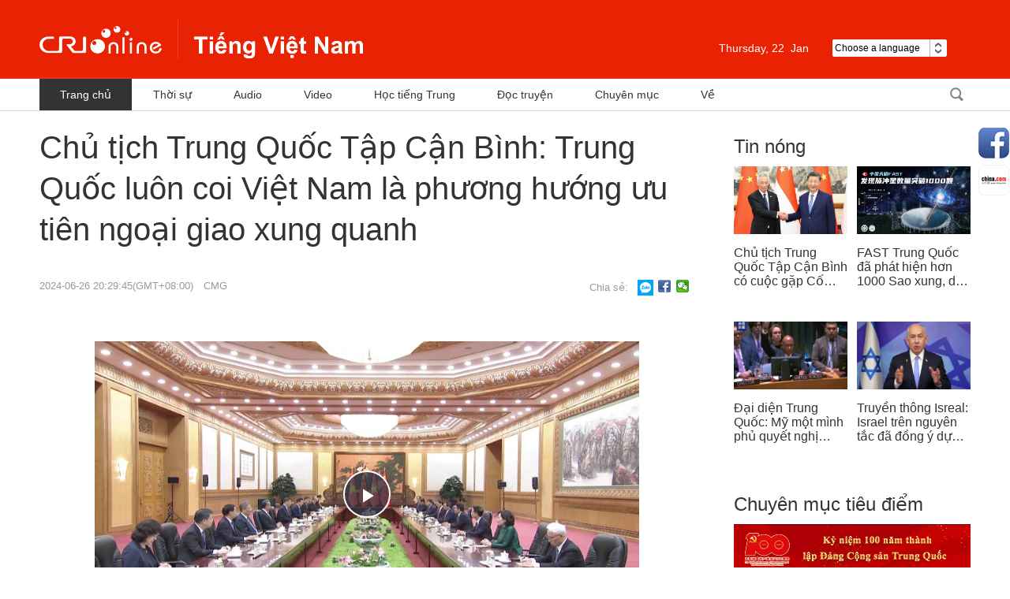

--- FILE ---
content_type: text/html
request_url: https://vietnamese.cri.cn/2024/06/26/ARTI64wzEUYdEQxlJIFARWXp240626.shtml
body_size: 7560
content:
 <!DOCTYPE html PUBLIC "-//W3C//DTD XHTML 1.0 Transitional//EN" "http://www.w3.org/TR/xhtml1/DTD/xhtml1-transitional.dtd">
<html xmlns="http://www.w3.org/1999/xhtml">
<head>
<meta http-equiv="Content-Type" content="text/html; charset=utf-8" />
<meta name="viewport" content="width=device-width,initial-scale=1.0, minimum-scale=1.0,maximum-scale=1.0,user-scalable=no">
<meta name="filetype" content="1">
<meta name="publishedtype" content="1">
<meta name="pagetype" content="1">
<meta name="format-detection" content="telephone=no">
<meta name="renderer" content="webkit|ie-comp|ie-stand">
<meta http-equiv="X-UA-Compatible" content="IE=edge,chrome=1">
<meta http-equiv="Pragma" content="no-cache">
<meta http-equiv="Cache-Control" content="no-cache">
<meta name="author" content="Thiên Thư">
<meta name="source" content="CMG">
<title>Chủ tịch Trung Quốc Tập Cận Bình: Trung Quốc luôn coi Việt Nam là phương hướng ưu tiên ngoại giao xung quanh</title>
<meta name="catalogs" content="PAGEu0M8p3hlEpc1kZfVB4gz220304">
<meta name="contentid" content="ARTI64wzEUYdEQxlJIFARWXp240626">
<meta name="spm-id" content="C59729840330">
<meta name="keywords" content="">
<meta name="description" content="">
<link rel="stylesheet" href="//rcrires.cri.cn/photoAlbum/cri/templet/common/DEPA1646793964340280/reset.css">
<link rel="stylesheet" href="//rcrires.cri.cn/photoAlbum/cri/templet/common/DEPA1646793964340280/style.css">
<link rel="stylesheet" href="//rcrires.cri.cn/photoAlbum/cri/templet/common/DEPA1646793964340280/common.css">
<link rel="stylesheet" href="//rcrires.cri.cn/photoAlbum/cri/templet/common/DEPA1647243583381700/share_style.css">
<link rel="stylesheet" href="//rcrires.cri.cn/photoAlbum/cri/templet/common/DEPA1646793964340280/swiper.css" />
<script type="text/javascript" src="//rcrires.cri.cn/library/script/jquery-1.7.2.min.js"></script>
<script src="//rcrires.cri.cn/photoAlbum/cri/templet/common/DEPA1646793964340280/swiper.js"></script>
<script type="text/javascript" src="//rcrires.cri.cn/player/common/h5/js/createSmartPlayer1.0.0.js"></script>
<link rel="stylesheet" type="text/css" href="//rcrires.cri.cn/player/common/h5/css/video-js7.4.1.css" rel="stylesheet">
<link rel="stylesheet" type="text/css" href="//rcrires.cri.cn/player/common/h5/css/cri.complayer.css" rel="stylesheet">
<script>
		  if (window.innerWidth<=1024){
			  autoRem();
		  }
		  
		  function autoRem(){
			  var view_width = document.getElementsByTagName('html')[0].getBoundingClientRect().width;
		  
			  var _html = document.getElementsByTagName('html')[0];
			  view_width>1242?_html.style.fontSize = 1242 / 16 + 'px':_html.style.fontSize = view_width / 16 + 'px';
		  }
		  window.onresize = function(){
			  if (window.innerWidth<=1024){
				  autoRem();
			  }
		  }
		</script>
<script language="JavaScript">
			var url_domainname = location.href;
			var num_1 = url_domainname.split("//")[1];
			var domainame_ = num_1.split("/")[0];
			var type_ = num_1.split(".")[0];
			var commentTitle = "Chủ tịch Trung Quốc Tập Cận Bình: Trung Quốc luôn coi Việt Nam là phương hướng ưu tiên ngoại giao xung quanh"; //评论标题
			var itemid1 = "ARTI64wzEUYdEQxlJIFARWXp240626"; //正文页id，赋值给留言评论模块的参数之一
			var commentUrl = "https://vietnamese.cri.cn/2024/06/26/ARTI64wzEUYdEQxlJIFARWXp240626.shtml";
			var column_id = "TOPC1642060997901670";
			var sub_column_id = "PAGEu0M8p3hlEpc1kZfVB4gz220304";
			var domainname = domainame_;
			var sobey_video_flag = '';
			var type = type_;
			var pindao_1 = "CHAL1642059729840330";
			var dateNum = (new Date()).toLocaleDateString() + " " + (new Date()).toLocaleTimeString();
			var times_str = dateNum.replace(/年/g, '-').replace(/月/g, '-').replace(/日/g, '-').replace(/:/g, '-');
			var new_str = times_str.replace(/ /g, '-');
			var arr = new_str.split("-");
			var datum = new Date(Date.UTC(arr[0], arr[1] - 1, arr[2] - 2, arr[3] - 8, arr[4], arr[5]));
			var timeint = datum.getTime() / 1000;
			var html;
			var sorts_dianji = sub_column_id + ',' + column_id + ',' + itemid1.substring(0, 4); /*点击量sorts值*/
			var searchkeywords = "";
			var commentbreif = "";
			var commentimg3 = "";
			var commentimg2 = "";
			var commentimg1 = "https://p1crires.cri.cn/photoworkspace/cri/2024/06/26/2024062620271363355.jpg";
			var commentimg0 = "";
			var commentimg = commentimg3;
			if (commentimg3 == "") {
				commentimg = commentimg2;
			}
			if (commentimg2 == "") {
				commentimg = commentimg1;
			}
			if (commentimg1 == "") {
				commentimg = commentimg0;
			}
			if (commentimg.split("//")[0] == '' || commentimg.split("//")[0] == 'http:') {
				commentimg = "https://" + commentimg.split("//")[1];
			}
			var hdprop ="";
		</script>
<script type="text/javascript">
			var publishDate ="";
		</script>
</head>
<body data-spm="Pu0M8p3hlEpc">
<script>
		with(document)with(body)with(insertBefore(createElement("script"),firstChild))setAttribute("exparams","v_id=&aplus&",id="tb-beacon-aplus",src=(location>"https"?"//js":"//js")+".data.cctv.com/__aplus_plugin_cctv.js,aplus_plugin_aplus_u.js")
	</script>
<div class="page_wrap">
<div data-spm="EVs2SPP3iJZZ">
<div class="header-wrap">
<div class="header_con">
<div class="logo"><a href="//vietnamese.cri.cn/index.shtml">越南</a></div>
<div class="header-menu">
<div class="date_div left">
</div>
<div class="weather marR30 left">
</div>
<div class="languageSelect left">
<label> Choose a language
<select onchange="if(this.value!='')window.location=this.value" class="language">
<option>Choose a language
</option>
<option value="http://www.cri.cn/index.html?lang=zh-CN">Chinese Simplified
</option>
<option value="http://big5.cri.cn/">Chinese Traditional
</option>
<option value="http://albanian.cri.cn">Albanian
</option>
<option value="http://arabic.cri.cn">Arabic
</option>
<option value="http://belarusian.cri.cn/">Belarusian
</option>
<option value="http://bengali.cri.cn">Bengali
</option>
<option value="http://bulgarian.cri.cn">Bulgarian
</option>
<option value="http://cambodian.cri.cn">Cambodian
</option>
<option value="http://croatian.cri.cn">Croatian
</option>
<option value="http://czech.cri.cn">Czech
</option>
<option value="http://english.cri.cn">English
</option>
<option value="http://esperanto.cri.cn">Esperanto
</option>
<option value="http://filipino.cri.cn">Filipino
</option>
<option value="http://french.cri.cn">French
</option>
<option value="http://german.cri.cn">German
</option>
<option value="http://greek.cri.cn/">Greek
</option>
<option value="http://hausa.cri.cn">Hausa
</option>
<option value="http://hebrew.cri.cn/">Hebrew
</option>
<option value="http://hindi.cri.cn">Hindi
</option>
<option value="http://hungarian.cri.cn">Hungarian
</option>
<option value="http://indonesian.cri.cn">Indonesian
</option>
<option value="http://italian.cri.cn">Italian
</option>
<option value="http://japanese.cri.cn">Japanese
</option>
<option value="http://korean.cri.cn">Korean
</option>
<option value="http://laos.cri.cn">Laos
</option>
<option value="http://malay.cri.cn">Malay
</option>
<option value="http://mongol.cri.cn">Mongol
</option>
<option value="http://myanmar.cri.cn">Myanmar
</option>
<option value="http://nepal.cri.cn">Nepal
</option>
<option value="http://persian.cri.cn">Persian
</option>
<option value="http://polish.cri.cn">Polish
</option>
<option value="http://portuguese.cri.cn">Portuguese
</option>
<option value="http://pushtu.cri.cn">Pushtu
</option>
<option value="http://romanian.cri.cn">Romanian
</option>
<option value="http://russian.cri.cn">Russian
</option>
<option value="http://serbian.cri.cn">Serbian
</option>
<option value="http://sinhalese.cri.cn">Sinhalese
</option>
<option value="http://espanol.cri.cn">Spanish
</option>
<option value="http://swahili.cri.cn">Swahili
</option>
<option value="http://tamil.cri.cn">Tamil
</option>
<option value="http://thai.cri.cn">Thai
</option>
<option value="http://turkish.cri.cn/">Turkish
</option>
<option value="http://ukrainian.cri.cn">Ukrainian
</option>
<option value="http://urdu.cri.cn">Urdu
</option>
<option value="http://vietnamese.cri.cn">Vietnamese
</option>
</select>
</label>
</div>
<div class="clear"></div>
</div>
<div class="menu">
<div class="menu-name">Menu</div>
<div class="menu-icon"></div>
</div>
<div class="clear"></div>
</div>
</div>
<div class="menu-box-wrap">
<div class="menu-box">
<div class="menu-box-title">Menu<div class="menu-box-close"></div>
</div>
<ul>
<li><a href="//vietnamese.cri.cn/index.shtml">Trang chủ</a></li>
<li><a href="//vietnamese.cri.cn/news/index.shtml">Thời sự</a></li>
<li><a href="//vietnamese.cri.cn/audio/index.shtml">Audio</a></li>
<li><a href="//vietnamese.cri.cn/video/index.shtml">Video</a></li>
<li><a href="//vietnamese.cri.cn/chinese">Học tiếng Trung</a></li>
<li><a href="//vietnamese.cri.cn/novel">Đọc truyện</a></li>
<li><a href="//vietnamese.cri.cn/topic/index.shtml">Chuyên mục</a></li>
</ul>
</div>
</div>
<div class="all-bg"></div>
<div class="nav">
<div class="w1180">
<div class="nav-list left">
<div class="nav_a_hover tran_1"></div>
<ul>
<li><a href="//vietnamese.cri.cn/index.shtml" target="_blank">Trang chủ</a></li>
<li><a href="//vietnamese.cri.cn/news/index.shtml" target="_blank">Thời sự</a></li>
<li><a href="//vietnamese.cri.cn/audio/index.shtml" target="_blank">Audio</a></li>
<li><a href="//vietnamese.cri.cn/video/index.shtml" target="_blank">Video</a></li>
<li><a href="//vietnamese.cri.cn/chinese" target="_blank">Học tiếng Trung</a></li>
<li><a href="//vietnamese.cri.cn/novel" target="_blank">Đọc truyện</a></li>
<li><a href="//vietnamese.cri.cn/topic/index.shtml" target="_blank">Chuyên mục</a></li>
<li><a href="//vietnamese.cri.cn/us/index.shtml" target="_blank">Về</a></li>
<div class="clear"></div>
</ul>
</div>
<div class="nav-function right">
<div class="login left" style="display:none;">
<h2><a href="###">Đăng nhập</a></h2>
<h3><a href="###" class="tran_1">Senw<i class="tran_1"></i></a></h3>
<ul>
<li class="exit"><a href="###">Mag Log-out</a></li>
</ul>
</div>
<div class="nav-search nav-btn left">
<h2 class="tran_1"></h2>
<div class="nav-btn-eff">
<div class="nav-search-box nav-btn-box">
<form action="//www.google.com/search" method="get" target="_blank">
<label>
<input type="text" placeholder="Nhập nội dung tìm kiếm" name="q" />
<input type="hidden" name="ie" value="UTF-8" />
<input type="hidden" name="sitesearch" value="vietnamese.cri.cn" />
<input class="search" name="vs" value="vietnamese.cri.cn" type="hidden" />
</label>
</form>
</div>
</div>
</div>
<div class="clear"></div>
</div>
<div class="clear"></div>
</div>
</div></div>
<div id="page_body">
<div class="vspace" style="height:20px;"></div>
<div class="column_wrapper_1180">
<div class="w830">
<div class="Vietnam_elseB_ind01">
<p class="title">Chủ tịch Trung Quốc Tập Cận Bình: Trung Quốc luôn coi Việt Nam là phương hướng ưu tiên ngoại giao xung quanh</p>
<div class="sign">
<span class="sign_time">2024-06-26 20:29:45(GMT+08:00)</span>
<span class="sign_cri"><a href="javascript:;">CMG</a></span>
</div>
<div class="iconbox">
<span class="shareTix">Chia sẻ:</span>
<a class="zsw zalo-share-button" target="_blank" href="https://id.zalo.me/account?continue=https%3A%2F%2Fbutton-share.zalo.me%2Fshare_external%3Flayout%3D2%26color%3Dblue%26customize%3Dfalse%26d%3DeyJ1cmwiOiJodHRwOi8vZGV2ZWxvcGVycy56YWxvLm1lIn0%25253D%26shareType%3DNaN"></a>
<a class="fbk" href="javascript:;" data-fx='fb-btn'></a>
<a class="wx" href="javascript:;" data-fx='wx-btn'></a>
<div class="clear"></div>
</div>
<div class="clear"></div>
</div>
<div class="vspace" style="height:30px;"></div>
<div class="Vietnam_elseB_ind02">
<p style="text-align: center;">
<link href="//rcrires.cri.cn/player/common/h5/css/video-js7.4.1.css" rel="stylesheet">
<link href="//rcrires.cri.cn/player/common/h5/css/cri.complayer.css" rel="stylesheet">
<script src="//rcrires.cri.cn/player/common/h5/js/createSmartPlayer1.0.0.js"></script>
<script type="text/javascript">
 //分pc和移动创建 pc端创建播放器宽高是600 400，移动端宽度是走屏幕的宽度，高度根据4:3计算出来
        //判断是否是移动端
        function isMobile(){
            if (/AppleWebKit.*mobile/i.test(navigator.userAgent) || /Android/i.test(navigator.userAgent) || (/MIDP|SymbianOS|NOKIA|SAMSUNG|LG|NEC|TCL|Alcatel|BIRD|DBTEL|Dopod|PHILIPS|HAIER|LENOVO|MOT-|Nokia|SonyEricsson|SIE-|Amoi|ZTE/.test(navigator.userAgent))) {
                return true;
            } else {
                return false;
            }
        }
        var _player_width = 690;
         var _player_height = 388;
</script>
<div class="myPlayer" id="video-player1"></div>
<script type="text/javascript">
 var videoOption1={
            id: "video-player1",//播放器容器DIV的ID 必填
            width:690,//视频宽度 选填 默认712
            height:388,//视频高度 选填 默认400
            vType: "video",//视频播放器必填
            isDirectUrl: false,//是否是视频地址，如果是 设置为true;如果需要通过接口获取，设置为false
            url: '',//视频地址 
            //url: 'http://gccncc.v.wscdns.com/gc/xiongmao03_1/index.m3u8',//视频地址 
            swappedId: '7f8bb8f690bb45e584dc32119a785653',// isDirectUrl设置为false 需要取swappedId
            isLive: false,//是否直播点播 默认是false
            videoType: '',//视频格式
            buriedCodeTitle: '',//埋码必填 设置埋码标题
            channelId:'',//直播频道ID 预留字段
            posterImg:'',//封面图
            isConviva: true,//是否开启conviva埋码
            isCntvdata: true,//是否开启大数据埋码
            rateDisplay:true,//是否显示倍速
            isAutoPlay:false,//是否开启自动播放，默认是false
            isVod4k:false,//是否是4k点播播放器，true是4k播放器，false是普通播放器。默认false
            endedFunction: function () {
                //播放完毕，调用外部函数;
            },
        }

       var videoPlayer1;
      var videoType1="0";      var guid1="7f8bb8f690bb45e584dc32119a785653";      createPlayer1();
      function createPlayer1() {
          if (isMobile()) {
              //如果是移动端 就走移动端的宽度; 因移动端和pc端的宽高比相同，比例按照pc端传入的宽高比计算。
              var width = (window.innerWidth > 0) ? window.innerWidth : screen.width;
              videoOption1.width = width;
              videoOption1.height = width * _player_height / _player_width;
              videoPlayer1 = new CreateSmartPlayer(videoOption1);
          } else {
              videoPlayer1 = new CreateSmartPlayer(videoOption1);
          }
      }
</script>
</p><p>Theo tin Đ&agrave;i ch&uacute;ng t&ocirc;i: Chiều 26/6, tại Đại lễ đường Nh&acirc;n d&acirc;n ở Bắc Kinh, Trung Quốc, Chủ tịch Trung Quốc Tập Cận B&igrave;nh đ&atilde;&nbsp; tiếp Thủ tướng Việt Nam Phạm Minh Ch&iacute;nh đến Trung Quốc tham dự Diễn đ&agrave;n Davos M&ugrave;a h&egrave;.</p><p>Chủ tịch Trung Quốc Tập Cận B&igrave;nh cho biết, Trung Quốc lu&ocirc;n coi Việt Nam l&agrave; phương hướng ưu ti&ecirc;n của ngoại giao xung quanh, ki&ecirc;n định ủng hộ Việt Nam đi theo con đường x&atilde; hội chủ nghĩa ph&ugrave; hợp với t&igrave;nh h&igrave;nh nước m&igrave;nh, Trung Quốc sẵn s&agrave;ng lấy việc x&acirc;y dựng cộng đồng chia sẻ tương lai&nbsp;Trung Quốc - Việt Nam c&oacute;&nbsp;&yacute; nghĩa chiến lược&nbsp;l&agrave;m đường lối ch&iacute;nh, tập trung v&agrave;o mục ti&ecirc;u tổng thể &quot;s&aacute;u hơn&quot; (tin cậy ch&iacute;nh trị lẫn nhau cao hơn, hợp t&aacute;c an ninh thực tế hơn, hợp t&aacute;c thực tế s&acirc;u sắc hơn v&agrave; nền tảng &yacute; d&acirc;n &yacute; mạnh mẽ hơn, phối hợp điều phối đa phương chặt chẽ hơn, giải quyết kh&aacute;c biệt tốt hơn), tăng cường giao lưu học hỏi lẫn nhau, đi s&acirc;u&nbsp; hợp t&aacute;c c&ugrave;ng c&oacute; lợi, chung tay hướng tới hiện đại h&oacute;a, đ&oacute;ng g&oacute;p to lớn hơn cho h&ograve;a b&igrave;nh, ổn định, ph&aacute;t triển v&agrave; phồn vinh thế giới.</p>
<div class="page-nav"></div>
<span class="editor">Biên tập viên:Mẫn Linh</span>
</div>
<div class="vspace" style="height:120px;"></div>
</div>
<div class="w300">
<link type="text/css" rel="stylesheet" href="//rcrires.cri.cn/cri/vietnamese/include/vietnamese/right/style/style.css?1827e93bdc5ef1e3cd1d3d2469289ba6"/><div class="md_Vietnam_elseB">
<div class="md_hdc"></div>
<div class="md_hd">
<span class="mh_title">
<a href="https://vietnamese.cri.cn/news/index.shtml" target="_blank">Tin nóng</a>
</span>
<span class="mh_option">
<a href="https://vietnamese.cri.cn/news/index.shtml" target="_blank"></a>
</span>
</div>
<div class="md_bd">
<div class="Vietnam_elseB_con01">
<ul>
<li>
<div class="img_box">
<a href="https://vietnamese.cri.cn/2024/11/27/ARTIMgNgw5NIMBelYtpOCxRQ241127.shtml" target="_blank"><img src="https://p5crires.cri.cn/photoworkspace/cri/2024/11/27/2024112713392892166.jpg" width="144" height="86"></a>
</div>
<div class="text_box">
<p><a href="https://vietnamese.cri.cn/2024/11/27/ARTIMgNgw5NIMBelYtpOCxRQ241127.shtml" target="_blank">Chủ tịch Trung Quốc Tập Cận Bình có cuộc gặp Cố vấn nhà nước Singapore Lý Hiển Long</a></p>
</div>
</li>
<li class="last">
<div class="img_box">
<a href="https://vietnamese.cri.cn/2024/11/27/ARTIWEdaoIr8FFlKDw85qNHf241127.shtml" target="_blank"><img src="https://p2crires.cri.cn/photoworkspace/cri/2024/11/27/2024112710405962859.jpg" width="144" height="86"></a>
</div>
<div class="text_box">
<p><a href="https://vietnamese.cri.cn/2024/11/27/ARTIWEdaoIr8FFlKDw85qNHf241127.shtml" target="_blank">FAST Trung Quốc đã phát hiện hơn 1000 Sao xung, dẫn đầu thế giới</a></p>
</div>
</li><li>
<div class="img_box">
<a href="https://vietnamese.cri.cn/2024/11/26/ARTI0OGAwHfYK39ku5fo7AlD241126.shtml" target="_blank"><img src="https://p5crires.cri.cn/photoworkspace/cri/2024/11/26/2024112610564065529.jpg" width="144" height="86"></a>
</div>
<div class="text_box">
<p><a href="https://vietnamese.cri.cn/2024/11/26/ARTI0OGAwHfYK39ku5fo7AlD241126.shtml" target="_blank">Đại diện Trung Quốc: Mỹ một mình phủ quyết nghị quyết ngừng bắn ở Gaza khiến Hội đồng Bảo an Liên Hợp Quốc rơi vào tê liệt</a></p>
</div>
</li>
<li class="last">
<div class="img_box">
<a href="https://vietnamese.cri.cn/2024/11/25/ARTIROT44EOqjw7qZNOY6pfr241125.shtml" target="_blank"><img src="https://p3crires.cri.cn/photoworkspace/cri/2024/11/25/2024112511005322204.jpg" width="144" height="86"></a>
</div>
<div class="text_box">
<p><a href="https://vietnamese.cri.cn/2024/11/25/ARTIROT44EOqjw7qZNOY6pfr241125.shtml" target="_blank">Truyền thông Isreal: Israel trên nguyên tắc đã đồng ý dự thảo thỏa thuận ngừng bắn với Lebanon, nhưng chưa có phản hồi chính thức</a></p>
</div>
</li>
<div class="clear"></div>
</ul>
</div>
</div>
<div class="md_ftc"></div>
</div><div class="ELMTdh0wKrgYrHWsNikrMlpF220316" data-spm="Edh0wKrgYrHW">
<div class="vspace"></div>
</div><div class="md_Vietnam_elseB" data-spm="ERr1PD3ntzLv">
<div class="md_hdc"></div>
<div class="md_hd">
<span class="mh_title">
<a href="//vietnamese.cri.cn/topic/index.shtml" target="_blank">Chuyên mục tiêu điểm</a>
</span>
<span class="mh_option">
<a href="//vietnamese.cri.cn/topic/index.shtml" target="_blank"></a>
</span>
</div>
<div class="md_bd">
<div class="Vietnam_elseB_con02">
<ul>
<li>
<a href="http://vietnamese.cri.cn/special/392f49c0-c4e0-cc25-4db2-9b834a1355ba.html" target="_blank"><img src="https://p1crires.cri.cn/photoAlbum/cri/page/performance/img/2022/3/16/1647418037380_315.jpg"></a>
</li><li>
<a href="http://vietnamese.cri.cn/special/8c45ceda-dcdb-8c52-a7af-9967bb09761c.html" target="_blank"><img src="https://p5crires.cri.cn/photoAlbum/cri/page/performance/img/2022/3/16/1647418023437_748.jpg"></a>
</li>
</ul>
</div>
</div>
<div class="md_ftc"></div>
</div>
</div>
<div class="clear"></div>
</div>
</div>
<div class="footer-wrap" data-spm="EcTKITa3onIm">
<div class="w1180">
<ul>
<li class="left marginRight32">
<a href="//www.chinadaily.com.cn/" target="_blank">
<img src="//p5crires.cri.cn/photoAlbum/cri/templet/common/DEPA1646793964340280/CqgNOltDF7qADDniAAAAAAAAAAA504.120x40.jpg" width="120" height="40" alt="中国日报网站_fororder_中国日报网站" title="中国日报网站" usemap="" />
</a>
</li>
<li class="left marginRight32">
<a href="//english.gov.cn/" target="_blank">
<img src="//p5crires.cri.cn/photoAlbum/cri/templet/common/DEPA1646793964340280/CqgNOltDGCKAc9bQAAAAAAAAAAA645.120x40.jpg" width="120" height="40" alt="中国政府网_fororder_中国政府网" title="中国政府网" usemap="" />
</a>
</li>
<li class="left marginRight32">
<a href="//www.china.org.cn/" target="_blank">
<img src="//p5crires.cri.cn/photoAlbum/cri/templet/common/DEPA1646793964340280/CqgNOltDGJWAe37WAAAAAAAAAAA127.120x40.jpg" width="120" height="40" alt="中国网_fororder_中国网" title="中国网" usemap="" />
</a>
</li>
<li class="left marginRight32">
<a href="//vov.vn/" target="_blank">
<img src="//p5crires.cri.cn/photoAlbum/cri/templet/common/DEPA1646793964340280/CqgNOltDGHyANOfRAAAAAAAAAAA791.120x40.jpg" width="120" height="40" alt="越南之声网站_fororder_越南之声网站" title="越南之声网站" usemap="" />
</a>
</li>
<li class="left marginRight32">
<a href="//english.cctv.com/" target="_blank">
<img src="//p5crires.cri.cn/photoAlbum/cri/templet/common/DEPA1646793964340280/CqgNOltDGGOAHRpqAAAAAAAAAAA304.120x40.jpg" width="120" height="40" alt="央视网_fororder_央视网" title="央视网" usemap="" />
</a>
</li>
<li class="left marginRight32">
<a href="//www.chinaview.cn/" target="_blank">
<img src="//p5crires.cri.cn/photoAlbum/cri/templet/common/DEPA1646793964340280/CqgNOltDGEqAFtYoAAAAAAAAAAA167.120x40.jpg" width="120" height="40" alt="新华网_fororder_新华网" title="新华网" usemap="" />
</a>
</li>
<div class="clear"></div>
</ul>
<p class="marginTop30">© China Radio International.CRI. All Rights Reserved.</p>
<p>16A Shijingshan Road, Beijing, China. 100040</p>
</div>
</div>
</div>
<div class="share-fix">
<div class="share-fix-con">
<ul>
<li class="share-Facebook">
<div class="share-float share-float-pic3">
<ul>
<li class="facebookOne"><a href="https://www.facebook.com/criviet/" target="_blank"></a>
</li>
<li class="facebookTwo"><a href="https://www.facebook.com/crilearningchinese/" target="_blank"></a></li>
<li class="facebookThree"><a href="https://www.facebook.com/crihopthungocanh/" target="_blank"></a></li>
<li class="facebookFore"><a href="https://www.facebook.com/crituoitre/" target="_blank"></a>
</li>
</ul>
</div>
</li>
<li class="share-chinaCloud">
<a href="http://vietnamese.china.com/" target="_blank"></a>
</li>
</ul>
</div>
</div>
<div class="backTop"><a class="tran_1"></a></div>
<div class="all_bg"></div>
<script src="//rcrires.cri.cn/photoAlbum/cri/templet/common/DEPA1646793964340280/index.js"></script>
<script src="//rcrires.cri.cn/photoAlbum/cri/templet/common/DEPA1646793964340280/navbom.js"></script>
<script src="//rcrires.cri.cn/library/script/shareToSnsCommon1.1.js" type="text/javascript" charset="utf-8"></script>
</body>
</html>

--- FILE ---
content_type: application/javascript
request_url: https://p.data.cctv.com/ge.js
body_size: 68
content:
window.goldlog=(window.goldlog||{});goldlog.Etag="Tnz4IbiBtlgCAQMRmVueBPPy";goldlog.stag=2;

--- FILE ---
content_type: application/javascript
request_url: https://p.data.cctv.com/ge.js
body_size: -29
content:
window.goldlog=(window.goldlog||{});goldlog.Etag="Tnz4IeE0/TsCAQMRmVt/9O5x";goldlog.stag=2;